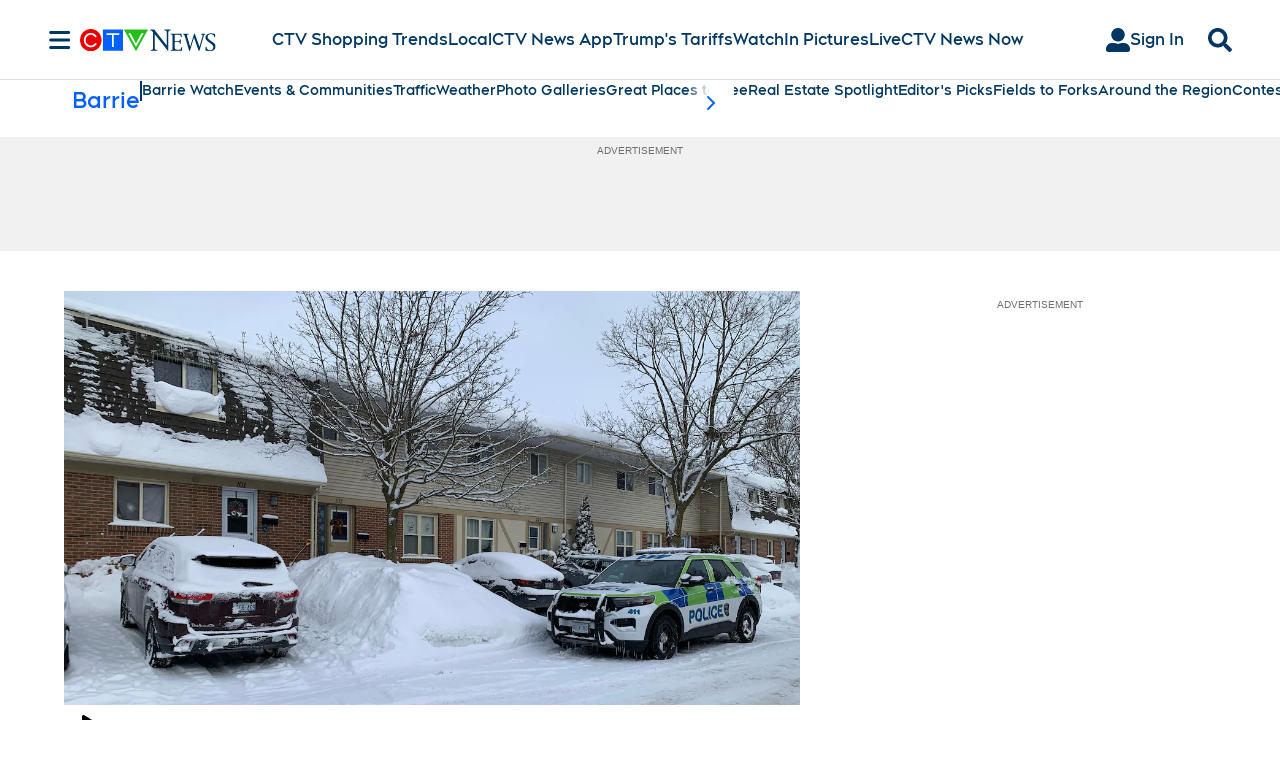

--- FILE ---
content_type: text/plain
request_url: https://ipv4.icanhazip.com/
body_size: 114
content:
18.217.9.138
